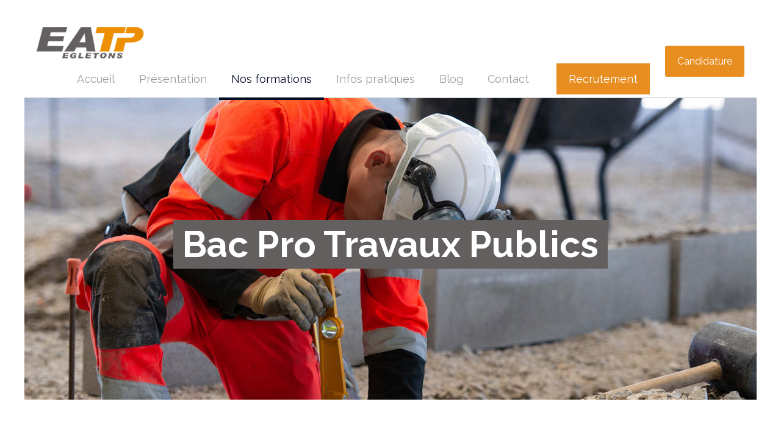

--- FILE ---
content_type: text/css
request_url: https://www.eatp.com/wp-content/themes/eatp/style.css?ver=6.9
body_size: 280
content:
/*
Theme Name: EATP Theme
Author: ORIS Systems
Description: Child Theme for Betheme
Template: betheme
Version: 1.6.2
*/

.action-item a {
    height: 51px;
    margin-top: 4px;
    margin-left: 25px;
    line-height: 51px !important;
}
.action-item a::after {
    display: none !important;
}
.action-item span {
    background-color: #e88d20;
    color: #ffffff !important;
    line-height: 51px !important;
}
.action-item span:hover {
    background-color: #eaeaea !important;
    color: #747474 !important;
    transition: all 0.25s;
}


--- FILE ---
content_type: text/css
request_url: https://www.eatp.com/wp-content/uploads/betheme/css/post-2261.css?ver=1769432815
body_size: 86
content:
.mcb-section .mcb-wrap .mcb-item-c48a9ebfc .mcb-video{width:800px;height:400px;}